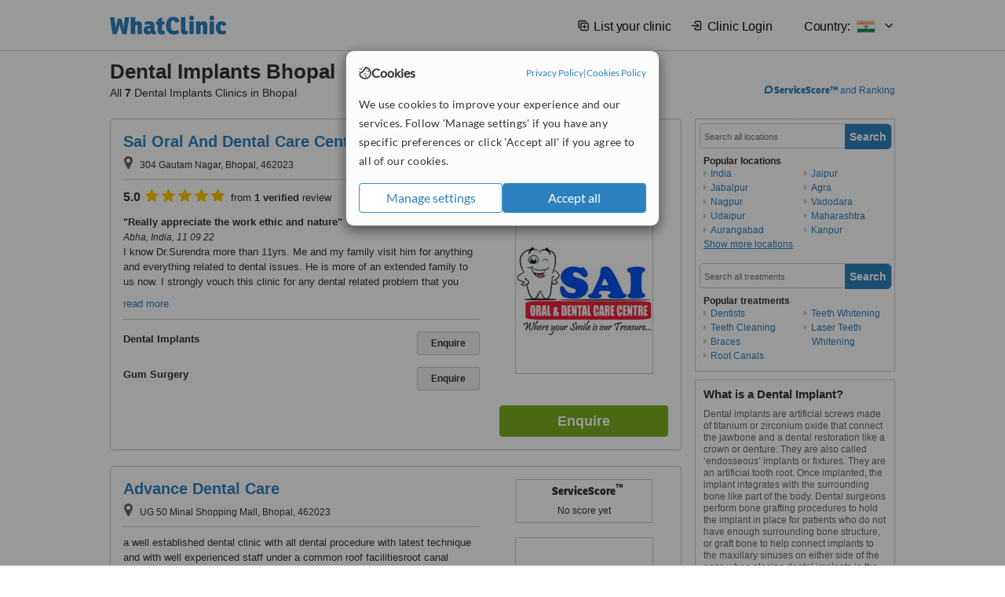

--- FILE ---
content_type: text/html; charset=utf-8
request_url: https://www.whatclinic.com/dentists/india/bhopal/implants
body_size: 12476
content:
 <!DOCTYPE html> <html prefix="og: http://ogp.me/ns# fb: http://www.facebook.com/2008/fbml" lang="en" xml:lang="en"> <head><title>
	Dental Implants in Bhopal, India • Check Prices & Reviews
</title><link rel="image_src" href="/images/general/whatclinic_image.png" /><link rel="canonical" href="https://www.whatclinic.com/dentists/india/bhopal/implants" />   <meta name="robots" content="index, follow" /> <script src="https://cdn.whatclinic.com/static/dist/js/16fe5323.js"></script> <script>

  var WCC=WCC||{};
  WCC.Map={APIKey:"AIzaSyDQRq6E1nn3MGVaKN7MI37HDHIQqeH2s7Y"};
  WCC.BuildID = "a462"
  WCC.UATrackingID='UA-1196418-4';
  WCC.GoogleTagManager4ContainerId='GTM-5Z7BCDP';
  
  WCC.PinterestTrackingID='2613079822334';
  WCC.BingTrackingID='4020155';

  
    
    WCC.track=WCC.track||{};
    WCC.track.pageType='Free Search Treatment';
    WCC.track.classification='0:7:0:7';
    
    WCC.track.eComSource='91-2-140-38236-105-0';
    WCC.track.product='normalvalue-core';
    WCC.track.extraParams='&product=normalvalue-core&pagecontent=0-7-0-7';

  
    
</script><link href="https://cdn.whatclinic.com/favicon.ico" rel="shortcut icon" type="image/x-icon" /> <link href="https://cdn.whatclinic.com/apple-touch-icon.png" rel="apple-touch-icon" /> <meta name="twitter:card" content="summary"/> <meta name="viewport" content="width=device-width, initial-scale=1"> <meta name="twitter:site" content="@WhatClinic"/> <meta name="twitter:title" content="Dental Implants in Bhopal, India • Check Prices & Reviews"/> <link rel="stylesheet" type="text/css" href="https://cdn.whatclinic.com/static/dist/css/cf054de9.css" /><link rel="preload" href="/css/bootstrap.min.css" as="style"> <link rel="preload" href="/static/latest/vendor/font-awesome-4.4.0/css/font-awesome.min.css" as="style"> <link rel="preconnect" href="https://www.google-analytics.com"> <link rel="preconnect" href="https://connect.facebook.net"> <link rel="preconnect" href="https://p.typekit.net"> <link rel="preconnect" href="https://www.facebook.com"> <link rel="preconnect" href="https://ct.pinterest.com"> <link rel="preload" href="https://use.typekit.net/qhi0iya.css" as="style"/> <link rel="stylesheet" href="https://use.typekit.net/qhi0iya.css"/> <meta property='fb:admins' content='587106975'/>  
                    <meta property='fb:app_id' content='249089818436208'/> 
                    <meta property='og:type' content='website'/>
                    <meta property='og:locale' content='en_GB' />
                    <meta property='og:site_name' content='WhatClinic.com' />
                    <meta property='og:url' content='https://www.whatclinic.com/dentists/india/bhopal/implants' />
                    <meta property='og:image' content='https://cdn.whatclinic.com/static/latest/images/logo/facebook_thumbnail_small.jpg' /> <meta name="title" content="Dental Implants in Bhopal, India • Check Prices &amp; Reviews" /><meta content="Dental Implants in Bhopal, India • Check Prices &amp; Reviews" property="og:title" /><meta name="description" content="Dental Implants prices from ₹17812 - Enquire for a fast quote ★ Choose from 7 Dental Implants Clinics in Bhopal" /><meta content="Dental Implants prices from ₹17812 - Enquire for a fast quote ★ Choose from 7 Dental Implants Clinics in Bhopal" property="og:description" /><meta name="twitter:description" content="Dental Implants prices from ₹17812 - Enquire for a fast quote ★ Choose from 7 Dental Implants Clinics in Bhopal" />   </head> <body id="ctl00_ctl00_body" class=" ">  <link rel="stylesheet" href="https://cdn.jsdelivr.net/npm/@tabler/icons-webfont@3.35/dist/tabler-icons.min.css"/>  <div id="cookiesPopup" style="display: none"> <div class="modal-content"> <div id="cookiesInfo" class="cookies-container"> <div class="cookies-header"> <div class="cookies-title"> <img class="cookies-title-icon" src="https://assets-global.website-files.com/60d5b414a72594e0e4692683/62c4143781f8ed4973510582_icon-cookie.svg" loading="lazy" alt=""> <div class="cookies-title-text">Cookies</div> </div> <div class="cookies-policies"> <a href="/privacy-policy?disableCookieConsentPopup=true" rel="nofollow" target="_blank"target="_blank"> Privacy Policy </a> | <a href="/cookies-policy?disableCookieConsentPopup=true" rel="nofollow" target="_blank"> Cookies Policy </a> </div> </div> <div class="cookies-content"> <span>We use cookies to improve your experience and our services. Follow 'Manage settings' if you have any specific preferences or click 'Accept all' if you agree to all of our cookies.</span> </div> <div class="cookies-buttons"> <button class="btn btn-secondary" type="button" onclick="cookiesSeeMore()">Manage settings</button> <button class="btn btn-cookies-consent-submit btn-primary" type="button" onclick="cookiesAcceptAll()">Accept all</button> </div> </div> <div id="cookiesSeeMore" class="cookies-container" style="display: none"> <div class="cookies-header"> <div class="cookies-title"> <img class="cookies-title-icon" src="https://assets-global.website-files.com/60d5b414a72594e0e4692683/62c4143781f8ed4973510582_icon-cookie.svg" loading="lazy" alt=""> <div class="cookies-title-text">Cookie settings</div> </div> <div class="cookies-policies"> <a href="/privacy-policy?disableCookieConsentPopup=true" rel="nofollow" target="_blank"target="_blank"> Privacy Policy </a> | <a href="/cookies-policy?disableCookieConsentPopup=true" rel="nofollow" target="_blank"> Cookies Policy </a> </div> </div> <div class="cookies-content"> <span>Please select the cookies that you accept:</span> <div class="cookie-type-container"> <div class="toggle" disabled> <label class="toggle-label" for="toggleEssentialCookies">Essential cookies</label> <input disabled checked type="checkbox" id="toggleEssentialCookies"/><label class="toggle-checkbox" for="toggleEssentialCookies"></label> </div> <label for="toggleEssentialCookies" class="cookie-type-description">They are necessary to run our site.</label> </div> <div class="cookie-type-container"> <div class="toggle"> <label class="toggle-label" for="toggleFunctionalityCookies">Functional cookies</label> <input type="checkbox" id="toggleFunctionalityCookies"/><label class="toggle-checkbox" for="toggleFunctionalityCookies"></label> </div> <label for="toggleFunctionalityCookies" class="cookie-type-description">They are used to enhance user experience by providing additional features.</label> </div> <div class="cookie-type-container"> <div class="toggle"> <label class="toggle-label" for="toggleMarketingCookies">Analytics & Marketing cookies</label> <input type="checkbox" id="toggleMarketingCookies"/><label class="toggle-checkbox" for="toggleMarketingCookies"></label> </div> <label for="toggleMarketingCookies" class="cookie-type-description">They allow us to monitor and optimise our site and deliver a better ad experience.</label> </div> <div class="cookie-type-container"> <div class="toggle"> <label class="toggle-label" for="toggleAdPersonalisationCookies">Ad Personalisation cookies</label> <input type="checkbox" id="toggleAdPersonalisationCookies"/><label class="toggle-checkbox" for="toggleAdPersonalisationCookies"></label> </div> <label for="toggleAdPersonalisationCookies" class="cookie-type-description">They allow us to personalize user experience online and display better-targeted ads.</label> </div> </div> <div class="cookies-buttons"> <button class="btn btn-cookies-consent-submit btn-secondary" type="button" onclick="cookiesAcceptAll()">Accept all</button> <button class="btn btn-cookies-consent-submit btn-primary" type="button" onclick="cookiesConfirmSelected()">Save preferences</button> </div> </div> </div> </div> <header data-role="none" class="navbar navbar-static-top desktop"> <div data-role="none" class="container" role="navigation"> <div class="navbar-container">  <a class="navbar-brand"  href="/" onclick="WCC.trackGeneralClick('PageHeaderNavHome')" > <img class="logo" title="WhatClinic" src="/static/latest/images/logo/whatclinic-logo.svg" alt="WhatClinic logo"/> </a>  <button data-role="none" type="button" class="navbar-toggle" data-toggle="collapse" data-target=".navbar-collapse" onclick="WCC.trackEvent('ExpandableContent','TopLeftMenu','Mobile')"> <span class="sr-only">Toggle navigation</span> <i class="ti ti-menu show"></i> <i class="ti ti-x close"></i> </button>  </div> <div class="navbar-collapse collapse navbar-right"> <ul class="nav navbar-nav"> <li><a class="navbar-text link link-with-icon" onclick="WCC.go('/sign-up/newclinic.aspx','Signup','1S', 'Header-internal')"><i class="ti ti-copy-plus"></i>List your clinic</a></li> <li><a class="navbar-text link link-with-icon" onclick="WCC.go('/accountmanagement/login.aspx')"><i class="ti ti-login-2"></i>Clinic Login</a></li> <li class="dropdown nocss-country-selector link-country-selector" data-current-language="en-gb"> <a href="#" class="navbar-text dropdown-toggle country-selector-menu" data-toggle="dropdown"> <span>Country: </span> <img src="https://cdn.whatclinic.com/static/latest/images/countries/flags/medium/in.png" alt="country flag"/> <i class="ti ti-chevron-down"></i> </a> <ul class="dropdown-menu country-selector-list" role="menu"> </ul> </li> </ul> </div> </div> </header> <form method="post" action="./browseproviders.aspx?cid=91&amp;rid=2&amp;dcid=140&amp;pid=105&amp;location=38236" id="aspnetForm">
<div class="aspNetHidden">
<input type="hidden" name="__VIEWSTATE" id="__VIEWSTATE" value="UNCceazCmfcYcQohuYDxsQI+Kjg2m88K7Q8NPFUNpox1iaQh/csT/mx3OtWBVfeSgVVnn9lPxN+Cn9uqc8xAGIYEopZn2LNJ3/Rf8moJvUm6IULo" />
</div>


<script type="text/javascript">
//<![CDATA[
var wccLocalisationText = wccLocalisationText || {}; wccLocalisationText.searchFilter = wccLocalisationText.searchFilter || {}; wccLocalisationText.searchFilter.alertPleaseSpecifyTreatment = "Please enter a treatment or specialisation or clinic name you want to find."; wccLocalisationText.searchFilter.alertSpecifyLocation = "Please specify a location or country to search in"; wccLocalisationText.searchFilter.labelForStaffSearch = "Search for staff or clinic -"; wccLocalisationText.searchFilter.linkShowMoreLocations = "Show more locations"; wccLocalisationText.searchFilter.linkShowMoreTreatments = "Show more treatments"; wccLocalisationText.searchFilter.screenLoadingMessageSearching = "Searching..."; var wccLocalisationText = wccLocalisationText || {}; wccLocalisationText.providersList = wccLocalisationText.providersList || {}; wccLocalisationText.providersList.linkReadMore = "read more"; var wccLocalisationText = wccLocalisationText || {}; wccLocalisationText.globalFunctions = wccLocalisationText.globalFunctions || {}; wccLocalisationText.globalFunctions.screenLoadingMessageUpdatingResults = "Updating results..."; var wccLocalisationText = wccLocalisationText || {}; wccLocalisationText.navMap = wccLocalisationText.navMap || {}; wccLocalisationText.navMap.buttonEnquire = "Enquire"; wccLocalisationText.navMap.linkHardReviewsUrl = "/reviews"; var wccLocalisationText = wccLocalisationText || {}; wccLocalisationText.search = wccLocalisationText.search || {}; wccLocalisationText.search.contentTurnMobileDeviceForBetterView = "Turn your device sideways <br/>for a better view"; wccLocalisationText.search.linkReadMore = "Read More"; var wccLocalisationText = wccLocalisationText || {}; wccLocalisationText.thickbox = wccLocalisationText.thickbox || {}; wccLocalisationText.thickbox.popupCloseContent = "or Esc Key"; wccLocalisationText.thickbox.popupCloseTitle = "Close"; var strQueryString = "cid=91&rid=2&dcid=140&pid=105&location=38236&page=0";var wcGoogleMapLanguage = "";var wccLocalisationText = wccLocalisationText || {}; wccLocalisationText.sharedControlsHeader = wccLocalisationText.sharedControlsHeader || {}; wccLocalisationText.sharedControlsHeader.linkLogout = "Clear your session data"; wccLocalisationText.sharedControlsHeader.linkYourAccount = "Your Account"; var wccLocalisationText = wccLocalisationText || {}; wccLocalisationText.searchFilter = wccLocalisationText.searchFilter || {}; wccLocalisationText.searchFilter.alertPleaseSpecifyTreatment = "Please enter a treatment or specialisation or clinic name you want to find."; wccLocalisationText.searchFilter.alertSpecifyLocation = "Please specify a location or country to search in"; wccLocalisationText.searchFilter.labelForStaffSearch = "Search for staff or clinic -"; wccLocalisationText.searchFilter.linkShowMoreLocations = "Show more locations"; wccLocalisationText.searchFilter.linkShowMoreTreatments = "Show more treatments"; wccLocalisationText.searchFilter.screenLoadingMessageSearching = "Searching..."; var wccLocalisationText = wccLocalisationText || {}; wccLocalisationText.searchMobile = wccLocalisationText.searchMobile || {}; wccLocalisationText.searchMobile.hide = "hide"; wccLocalisationText.searchMobile.readMore = "read more"; //]]>
</script>

<div class="aspNetHidden">

	<input type="hidden" name="__VIEWSTATEGENERATOR" id="__VIEWSTATEGENERATOR" value="38DFEBA2" />
</div> <div id="container"> <div id="content" >  <div class="cache_time" style="display: none;"> Page cached at 2026/01/10 02:51:43 </div>  <div class="Header_providers_list"> <h1 id="ctl00_ctl00_PageContent_h1Text" class="" property="name">Dental Implants Bhopal</h1> <h2 id="ctl00_ctl00_PageContent_h2Text" class="" property="description">All <b>7</b> Dental Implants Clinics in Bhopal</h2>  </div> <div id="ctl00_ctl00_PageContent_adsDiv" class="Providers_overview_ads">
	  <a href="/popuprankings.aspx?&TB_iframe=true&height=600&width=800&showhead=true" rel="nofollow" class="thickbox nocss-ranking-popup" onclick=" WCC.trackGeneralClick('HowWeRank'); "><div class='service-score-text-logo'><span class='icon-bubble'></span><span class='text-logo-title'> ServiceScore™</span></div> and Ranking</a>  <div class="cache_time">Filters cached at 2026/01/10 02:51:43</div> <div class="NavBar">  <div id="navFilterLocation"> <div class="search_input_border"> <input type="button" value="Search" onclick="wcc_LocationSearch()" title="Search"/> <input type="text" id="country_inputbox" placeholder="Search all locations" name="country" maxlength="100" autocomplete="off" data-default="Search all locations" title="Location: Search all locations"/><input type="hidden" id="country_hidden" name="country_ID" data-ori="india/bhopal" value="india/bhopal"/> </div> <div class="linklist"> <h5>Popular locations</h5> <div><a title="Dentists in India" href="/dentists/india/implants" ><span class="fa fa-caret-right"></span>India</a><a title="Dentists in Jabalpur" href="/dentists/india/jabalpur/implants" ><span class="fa fa-caret-right"></span>Jabalpur</a><a title="Dentists in Nagpur" href="/dentists/india/nagpur/implants" ><span class="fa fa-caret-right"></span>Nagpur</a><a title="Dentists in Udaipur" href="/dentists/india/udaipur/implants" ><span class="fa fa-caret-right"></span>Udaipur</a><a title="Dentists in Aurangabad" href="/dentists/india/aurangabad/implants" ><span class="fa fa-caret-right"></span>Aurangabad</a><a title="Dentists in Jaipur" href="/dentists/india/jaipur/implants" ><span class="fa fa-caret-right"></span>Jaipur</a><a title="Dentists in Agra" href="/dentists/india/agra/implants" ><span class="fa fa-caret-right"></span>Agra</a><a title="Dentists in Vadodara" href="/dentists/india/vadodara/implants" ><span class="fa fa-caret-right"></span>Vadodara</a><a title="Dentists in Maharashtra" href="/dentists/india/maharashtra/implants" ><span class="fa fa-caret-right"></span>Maharashtra</a><a title="Dentists in Kanpur" href="/dentists/india/kanpur/implants" ><span class="fa fa-caret-right"></span>Kanpur</a><a title="Dentists in Raipur" href="/dentists/india/raipur/implants" ><span class="fa fa-caret-right"></span>Raipur</a><a title="Dentists in Ahemdabad" href="/dentists/india/ahemdabad/implants" ><span class="fa fa-caret-right"></span>Ahemdabad</a><a title="Dentists in Ahmedabad" href="/dentists/india/ahmedabad/implants" ><span class="fa fa-caret-right"></span>Ahmedabad</a><a title="Dentists in Allahabad" href="/dentists/india/allahabad/implants" ><span class="fa fa-caret-right"></span>Allahabad</a><a title="Dentists in Surat" href="/dentists/india/surat/implants" ><span class="fa fa-caret-right"></span>Surat</a><a title="Dentists in Navsari" href="/dentists/india/navsari/implants" ><span class="fa fa-caret-right"></span>Navsari</a><a title="Dentists in Lucknow" href="/dentists/india/lucknow/implants" ><span class="fa fa-caret-right"></span>Lucknow</a><a title="Dentists in Faridabad" href="/dentists/india/faridabad/implants" ><span class="fa fa-caret-right"></span>Faridabad</a><a title="Dentists in Gurgaon" href="/dentists/india/gurgaon/implants" ><span class="fa fa-caret-right"></span>Gurgaon</a><a title="Dentists in Greater Noida" href="/dentists/india/greater-noida/implants" ><span class="fa fa-caret-right"></span>Greater Noida</a><a title="Dentists in Noida" href="/dentists/india/noida/implants" ><span class="fa fa-caret-right"></span>Noida</a><a title="Dentists in New Delhi" href="/dentists/india/new-delhi/implants" ><span class="fa fa-caret-right"></span>New Delhi</a><a title="Dentists in Ghaziabad" href="/dentists/india/ghaziabad/implants" ><span class="fa fa-caret-right"></span>Ghaziabad</a><a title="Dentists in Bareilly" href="/dentists/india/bareilly/implants" ><span class="fa fa-caret-right"></span>Bareilly</a><a title="Dentists in Varanasi" href="/dentists/india/varanasi/implants" ><span class="fa fa-caret-right"></span>Varanasi</a><a title="Dentists in Chinchwad" href="/dentists/india/chinchwad/implants" ><span class="fa fa-caret-right"></span>Chinchwad</a><a title="Dentists in Mira Bayandhar" href="/dentists/india/mira-bayandhar/implants" ><span class="fa fa-caret-right"></span>Mira Bayandhar</a><a title="Dentists in Pune" href="/dentists/india/pune/implants" ><span class="fa fa-caret-right"></span>Pune</a><a title="Dentists in Navi Mumbai" href="/dentists/india/navi-mumbai/implants" ><span class="fa fa-caret-right"></span>Navi Mumbai</a><a title="Dentists in Secunderabad" href="/dentists/india/secunderabad/implants" ><span class="fa fa-caret-right"></span>Secunderabad</a><a title="Dentists in Hyderabad" href="/dentists/india/hyderabad/implants" ><span class="fa fa-caret-right"></span>Hyderabad</a><a title="Dentists in Gujarat" href="/dentists/india/gujarat/implants" ><span class="fa fa-caret-right"></span>Gujarat</a><a title="Dentists in Rajkot" href="/dentists/india/rajkot/implants" ><span class="fa fa-caret-right"></span>Rajkot</a><a title="Dentists in Mumbai" href="/dentists/india/mumbai/implants" ><span class="fa fa-caret-right"></span>Mumbai</a><a title="Dentists in Hisar" href="/dentists/india/hisar/implants" ><span class="fa fa-caret-right"></span>Hisar</a><a title="Dentists in Haldwani" href="/dentists/india/haldwani/implants" ><span class="fa fa-caret-right"></span>Haldwani</a><a title="Dentists in Jamnagar" href="/dentists/india/jamnagar/implants" ><span class="fa fa-caret-right"></span>Jamnagar</a><a title="Dentists in Dehradun" href="/dentists/india/dehradun/implants" ><span class="fa fa-caret-right"></span>Dehradun</a><a title="Dentists in Ranchi" href="/dentists/india/ranchi/implants" ><span class="fa fa-caret-right"></span>Ranchi</a><a title="Dentists in Vijayawada" href="/dentists/india/vijayawada/implants" ><span class="fa fa-caret-right"></span>Vijayawada</a><a title="Dentists in Patna" href="/dentists/india/patna/implants" ><span class="fa fa-caret-right"></span>Patna</a><a title="Dentists in Panchkula" href="/dentists/india/panchkula/implants" ><span class="fa fa-caret-right"></span>Panchkula</a><a title="Dentists in Mohali" href="/dentists/india/mohali/implants" ><span class="fa fa-caret-right"></span>Mohali</a><a title="Dentists in Chandigarh" href="/dentists/india/chandigarh/implants" ><span class="fa fa-caret-right"></span>Chandigarh</a><a title="Dentists in Bihar" href="/dentists/india/bihar/implants" ><span class="fa fa-caret-right"></span>Bihar</a><a title="Dentists in Punjab" href="/dentists/india/punjab/implants" ><span class="fa fa-caret-right"></span>Punjab</a><a title="Dentists in Ludhiana" href="/dentists/india/ludhiana/implants" ><span class="fa fa-caret-right"></span>Ludhiana</a><a title="Dentists in Jalandhar" href="/dentists/india/jalandhar/implants" ><span class="fa fa-caret-right"></span>Jalandhar</a><a title="Dentists in Calangute" href="/dentists/india/calangute/implants" ><span class="fa fa-caret-right"></span>Calangute</a><a title="Dentists in Candolim" href="/dentists/india/candolim/implants" ><span class="fa fa-caret-right"></span>Candolim</a><a title="Dentists in Panaji" href="/dentists/india/panaji/implants" ><span class="fa fa-caret-right"></span>Panaji</a><a title="Dentists in Goa" href="/dentists/india/goa/implants" ><span class="fa fa-caret-right"></span>Goa</a><a title="Dentists in Margao" href="/dentists/india/margao/implants" ><span class="fa fa-caret-right"></span>Margao</a><a title="Dentists in Kolkata" href="/dentists/india/kolkata/implants" ><span class="fa fa-caret-right"></span>Kolkata</a><a title="Dentists in Rajarhat" href="/dentists/india/rajarhat/implants" ><span class="fa fa-caret-right"></span>Rajarhat</a><a title="Dentists in Bangalore" href="/dentists/india/bangalore/implants" ><span class="fa fa-caret-right"></span>Bangalore</a><a title="Dentists in Chennai" href="/dentists/india/chennai/implants" ><span class="fa fa-caret-right"></span>Chennai</a><a title="Dentists in Mangalore" href="/dentists/india/mangalore/implants" ><span class="fa fa-caret-right"></span>Mangalore</a><a title="Dentists in Kannur" href="/dentists/india/kannur/implants" ><span class="fa fa-caret-right"></span>Kannur</a><a title="Dentists in Tamil Nadu" href="/dentists/india/tamil-nadu/implants" ><span class="fa fa-caret-right"></span>Tamil Nadu</a><a title="Dentists in Calicut" href="/dentists/india/calicut/implants" ><span class="fa fa-caret-right"></span>Calicut</a><a title="Dentists in Coimbatore" href="/dentists/india/coimbatore/implants" ><span class="fa fa-caret-right"></span>Coimbatore</a><a title="Dentists in Thanjavur" href="/dentists/india/thanjavur/implants" ><span class="fa fa-caret-right"></span>Thanjavur</a><a title="Dentists in Kerala" href="/dentists/india/kerala/implants" ><span class="fa fa-caret-right"></span>Kerala</a><a title="Dentists in Kochi" href="/dentists/india/kochi/implants" ><span class="fa fa-caret-right"></span>Kochi</a><a title="Dentists in Madurai" href="/dentists/india/madurai/implants" ><span class="fa fa-caret-right"></span>Madurai</a><a title="Dentists in Kollam" href="/dentists/india/kollam/implants" ><span class="fa fa-caret-right"></span>Kollam</a><a title="Dentists in Trivandrum" href="/dentists/india/trivandrum/implants" ><span class="fa fa-caret-right"></span>Trivandrum</a></div> </div> </div> <div id="navFilterTreatment"> <h4 class="refine">Looking for a different clinic?</h4> <div class="search_input_border"> <input type="button" value="Search" onclick="wcc_TreatmentSearch()" title="Search"/> <input type="text" id="treatment_inputbox" placeholder="Search all treatments" name="treatment" maxlength="100" autocomplete="off" data-default="Search all treatments" title="Treatment: Search all treatments"/><input type="hidden" id="treatment_hidden" name="treatment_ID" data-ori="dentists|implants" value="dentists|implants"/> </div> <div class="linklist"> <h5>Popular treatments</h5><div><a title="Show all clinic types in Bhopal" href="/dentists/india/bhopal" ><span class="fa fa-caret-right"></span>Dentists</a><a title="Teeth Cleaning in Bhopal" href="/dentists/india/bhopal/teeth-cleaning" ><span class="fa fa-caret-right"></span>Teeth Cleaning</a><a title="Braces in Bhopal" href="/dentists/india/bhopal/braces" ><span class="fa fa-caret-right"></span>Braces</a><a title="Root Canals in Bhopal" href="/dentists/india/bhopal/root-canals" ><span class="fa fa-caret-right"></span>Root Canals</a><a title="Teeth Whitening in Bhopal" href="/dentists/india/bhopal/teeth-whitening" ><span class="fa fa-caret-right"></span>Teeth Whitening</a><a title="Laser Teeth Whitening in Bhopal" href="/dentists/india/bhopal/laser-teeth-whitening" ><span class="fa fa-caret-right"></span>Laser Teeth Whitening</a></div> </div> </div> </div>   <div id="providersOverviewHolder">  <div id="SeoTreatmentText" class="providers_overview_section text_section_panel"> <h4>What is a Dental Implant?</h4>
<p>Dental implants are artificial screws made of titanium or zirconium oxide that connect the jawbone and a dental restoration like a crown or denture. They are also called &lsquo;endosseous&rsquo; implants or fixtures. They are an artificial tooth root. Once implanted, the implant integrates with the surrounding bone like part of the body. Dental surgeons perform bone grafting procedures to hold the implant in place for patients who do not have enough surrounding bone structure, or graft bone to help connect implants to the maxillary sinuses on either side of the nose when placing dental implants in the upper jaw.</p>
<h4>How long does it take to fit a Dental Implant?</h4>
<p>The time taken for inserting dental implants depends on the bone structure and needs of each individual patient. Some implant procedures take about 15 minutes while others may take up to two hours. Implant procedures are performed under local anaesthesia. Intravenous sedation is used for the comfort of anxious patients.</p>
<h4>How long does it take to recover after getting a Dental Implant?</h4>
<p>Recovery time after a dental implant procedure may take four to six weeks or up to 12 weeks for some patients. Patients can travel one day after the insertion of a single dental implant. Patients who require multiple dental implants or supporting surgical procedures should wait for around two weeks before travelling. They should meet the dental surgeon to get a certification of being fit to travel before embarking on their journey.</p>
<h4>What should I do after getting a Dental Implant?</h4>
<p>Patients should rest and avoid exertion after surgery. They should also avoid vigorously brushing their teeth or rinsing their mouth.</p>
<h4>What are the alternatives to Dental Implants?</h4>
<p>Alternatives to dental implants include fixed bridges and dentures.</p> </div>  <div id="seoContentText" class="providers_overview_section text_section_panel"> <p>We have all the information you need about public and private dental clinics that provide dental implants in Bhopal. Compare all the dentists and contact the dental implants clinic in Bhopal that's right for you.</p><p>Dental Implants prices from ₹17812 - Enquire for a fast quote ★ Choose from 7 Dental Implants Clinics in Bhopal</p> </div> </div>     
</div> <div id="maincontent" data-pagetype="Search">  <div id="list_view"> <script src="https://cdn.whatclinic.com/static/dist/js/ba7d72a6.js"></script> <script>
    $('[data-toggle="tooltip"]').tooltip();
</script> <div id="providers_list">        <div class="search-listing panel panel-default" resource="/dentists/india/bhopal/sai-oral-and-dental-care-center" about="https://www.whatclinic.com/dentists/india/bhopal/sai-oral-and-dental-care-center" data-clinic-id="268337" data-clinic-info="cid=91&rid=2&dcid=140&pid=105&location=38236&sids=214906&clinicid=268337&rpos=1" data-online-bookings="False"> <div class="panel-body"> <div class="right-column pull-right"> <div class="quality-score-container"> <div class="quality-score-result-panel quality-score-result-hasQS">  <div class="service-score-control  border align-center quality-score" data-toggle="tooltip" data-html="true" title="<div class='service-score-text-logo'><span class='icon-bubble'></span> ServiceScore™</div> is a WhatClinic original rating of customer service based on interaction data between users and clinics on our site, including response times and patient feedback. It is a different score than review rating." data-placement="bottom"> <div class="service-score-text">  <div class="service-score-title"> <span>ServiceScore</span> <span class="trademark">&trade;</span> </div>  <div class="service-score-name good"> Very Good </div>  <div class="service-score-users"> from <strong>5</strong> users</div>  </div> <div class="service-score-bubble"> <div class="bubble good"> <span class="service-score-value">7.5</span> </div> </div> </div>  </div> </div> <div class="clinic-image"> <img alt="Sai Oral And Dental Care Center - Dental Clinic in India" title="Sai Oral And Dental Care Center - Dental Clinic in India"  src="https://cdn.whatclinic.com/thumbnails/5b3f3e5ff95b49f5/fbcc9b5e7a2d4d7faec91efac3eb411f.jpg?width=174&height=232&background-color=0xffffff&operation=pad&float-x=0.5&float-y=0.5&rotate=0&crop_x=0&crop_y=0&crop_w=1&crop_h=1&hmac=3243673630f8ff661ad8d49f6c31ed2b20e6f55e" onclick="WCC.go('/dentists/india/bhopal/sai-oral-and-dental-care-center','SearchPageExit','BrochureView', 'Free Search Treatment ClinicPic',1)"/><noscript><img alt="Sai Oral And Dental Care Center - Dental Clinic in India" src="https://cdn.whatclinic.com/thumbnails/5b3f3e5ff95b49f5/fbcc9b5e7a2d4d7faec91efac3eb411f.jpg?width=174&height=232&background-color=0xffffff&operation=pad&float-x=0.5&float-y=0.5&rotate=0&crop_x=0&crop_y=0&crop_w=1&crop_h=1&hmac=3243673630f8ff661ad8d49f6c31ed2b20e6f55e"/></noscript> </div> <input type="button" onclick="WCC.goConsultForm('cid=91&rid=2&dcid=140&pid=105&location=38236&sids=214906&clinicid=268337&rpos=1&link=1','Free Search Treatment',1)" class="btn btn-block btn-success" value="Enquire"/> </div> <div class="section title-section rule-bottom"> <h3 title="Sai Oral And Dental Care Center"> <a class="text-elipse nocss-brochure-link" href="/dentists/india/bhopal/sai-oral-and-dental-care-center" onclick="WCC.go(this, 'SearchPageExit', 'BrochureView', 'Free Search Treatment ClinicNameLink',1);">Sai Oral And Dental Care Center</a> </h3> <span class="address-holder text-elipse">  <span class="address" title="304 Gautam Nagar, Bhopal, 462023"> <span class="fa fa-icon-xl fa-map-marker"></span> 304 Gautam Nagar, Bhopal, 462023 </span> </span> </div> <div class="section content-section rule-bottom review-content  nocss-content"> <div class="content"> <div class="review-star-text"><strong class="review-rating-value">5.0</strong><span property ="starsRating"> <i class="fa fa-star-yellow fa-star"></i>  <i class="fa fa-star-yellow fa-star"></i>  <i class="fa fa-star-yellow fa-star"></i>  <i class="fa fa-star-yellow fa-star"></i>  <i class="fa fa-star-yellow fa-star"></i> </span> from <strong>1 verified</strong> review</div>   <b>Really appreciate the work ethic and nature</b><em>Abha, India, 11 09 22</em><p>I know Dr.Surendra more than 11yrs. Me and my family visit him for anything and everything related to dental issues. He is more of an extended family to us now. I strongly vouch this clinic for any dental related problem that you might have.
Me myself got root canal treatment done with Dr.Surendra and his hand was perfect and so good at work. 

Perfect timings and a perfect procedure was done. Complete procedure was hassle free n systematic. Really appreciate the work ethic and nature. Dr Surendra is one of the best dentist of Bhopal. Most recommendable. Very nice dental clinic with all facilities. Thanks!!</p> </div> </div>  <div class="section treatment-section">   <div class="treatment-container " data-id="105"> <span class="title text-elipse pull-left"  onclick="WCC.go('/dentists/india/bhopal/sai-oral-and-dental-care-center','SearchPageExit','BrochureView','Free Search Treatment TList 0',1);"> Dental Implants </span> <span class="price-holder pull-left">&nbsp;</span> <input type="button" class="btn btn-sm btn-treatment-enquire pull-right" value="Enquire"  onclick="return WCC.goConsultForm('cid=91&rid=2&dcid=140&pid=105&location=38236&sids=214906&clinicid=268337&rpos=1&cppid=5017666&link=30','Free Search Treatment ClinicEnquire 0',1);" />  </div>   <div class="treatment-container " data-id="109"> <span class="title text-elipse pull-left"  onclick="WCC.go('/dentists/india/bhopal/sai-oral-and-dental-care-center','SearchPageExit','BrochureView','Free Search Treatment TList 1',1);"> Gum Surgery </span> <span class="price-holder pull-left">&nbsp;</span> <input type="button" class="btn btn-sm btn-treatment-enquire pull-right" value="Enquire"  onclick="return WCC.goConsultForm('cid=91&rid=2&dcid=140&pid=109&location=38236&sids=214906&clinicid=268337&rpos=1&cppid=5019614&link=30','Free Search Treatment ClinicEnquire 1',1);" />  </div>   </div>  <meta property="priceRange" content="Price on request" /> </div> </div>       <div class="search-listing panel panel-default" resource="/dentists/india/bhopal/advance-dental-care" about="https://www.whatclinic.com/dentists/india/bhopal/advance-dental-care" data-clinic-id="217940" data-clinic-info="cid=91&rid=2&dcid=140&pid=105&location=38236&sids=176841&clinicid=217940&rpos=2" data-online-bookings="False"> <div class="panel-body"> <div class="right-column pull-right"> <div class="quality-score-container"> <div class="quality-score-result-panel ">  <div class="service-score-control no-score border align-center quality-score" data-toggle="tooltip" data-html="true" title="<div class='service-score-text-logo'><span class='icon-bubble'></span> ServiceScore™</div> is a WhatClinic original rating of customer service based on interaction data between users and clinics on our site, including response times and patient feedback. It is a different score than review rating." data-placement="bottom"> <div class="service-score-text"> <div class="service-score-title"> <span>ServiceScore</span> <span class="trademark">&trade;</span> </div> </div> <div class="no-score-text">No score yet</div> </div>  </div> </div> <div class="clinic-image"> <img alt="Advance Dental Care - clicnic" title="Advance Dental Care - clicnic"  src="https://cdn.whatclinic.com/thumbnails/e78526733829dceb/566_300008186776243_1803143064_n.jpg?width=174&height=232&background-color=0xffffff&operation=pad&float-x=0.5&float-y=0.5&rotate=0&crop_x=0&crop_y=0&crop_w=1&crop_h=1&hmac=723b0dc3eccbcd85dc98542044a8a76fa950bb90" onclick="WCC.go('/dentists/india/bhopal/advance-dental-care','SearchPageExit','BrochureView', 'Free Search Treatment ClinicPic',2)"/><noscript><img alt="Advance Dental Care - clicnic" src="https://cdn.whatclinic.com/thumbnails/e78526733829dceb/566_300008186776243_1803143064_n.jpg?width=174&height=232&background-color=0xffffff&operation=pad&float-x=0.5&float-y=0.5&rotate=0&crop_x=0&crop_y=0&crop_w=1&crop_h=1&hmac=723b0dc3eccbcd85dc98542044a8a76fa950bb90"/></noscript> </div> <input type="button" onclick="WCC.goConsultForm('cid=91&rid=2&dcid=140&pid=105&location=38236&sids=176841&clinicid=217940&rpos=2&link=1','Free Search Treatment',2)" class="btn btn-block btn-success" value="Enquire"/> </div> <div class="section title-section rule-bottom"> <h3 title="Advance Dental Care"> <a class="text-elipse nocss-brochure-link" href="/dentists/india/bhopal/advance-dental-care" onclick="WCC.go(this, 'SearchPageExit', 'BrochureView', 'Free Search Treatment ClinicNameLink',2);">Advance Dental Care</a> </h3> <span class="address-holder text-elipse">  <span class="address" title="UG 50 Minal Shopping Mall, Bhopal, 462023"> <span class="fa fa-icon-xl fa-map-marker"></span> UG 50 Minal Shopping Mall, Bhopal, 462023 </span> </span> </div> <div class="section content-section rule-bottom   nocss-content"> <div class="content">  a well established dental clinic with all dental procedure with latest technique and with well experienced staff under a common roof facilitiesroot canal treatmentorthodontic treatmentdental implant  </div> </div>  <div class="section treatment-section">   <div class="treatment-container " data-id="105"> <span class="title text-elipse pull-left"  onclick="WCC.go('/dentists/india/bhopal/advance-dental-care','SearchPageExit','BrochureView','Free Search Treatment TList 0',2);"> Dental Implants </span> <span class="price-holder pull-left">&nbsp;</span> <input type="button" class="btn btn-sm btn-treatment-enquire pull-right" value="Enquire"  onclick="return WCC.goConsultForm('cid=91&rid=2&dcid=140&pid=105&location=38236&sids=176841&clinicid=217940&rpos=2&cppid=3955389&link=30','Free Search Treatment ClinicEnquire 0',2);" />  </div>   <div class="treatment-container " data-id="999"> <span class="title text-elipse pull-left"  onclick="WCC.go('/dentists/india/bhopal/advance-dental-care','SearchPageExit','BrochureView','Free Search Treatment TList 1',2);"> Implant Dentist Consultation </span> <span class="price-holder pull-left">&nbsp;</span> <input type="button" class="btn btn-sm btn-treatment-enquire pull-right" value="Enquire"  onclick="return WCC.goConsultForm('cid=91&rid=2&dcid=140&pid=999&location=38236&sids=176841&clinicid=217940&rpos=2&cppid=3955390&link=30','Free Search Treatment ClinicEnquire 1',2);" />  </div>   <div class="treatment-container " data-id="103"> <span class="title text-elipse pull-left"  onclick="WCC.go('/dentists/india/bhopal/advance-dental-care','SearchPageExit','BrochureView','Free Search Treatment TList 2',2);"> Dental Crowns </span> <span class="price-holder pull-left">&nbsp;</span> <input type="button" class="btn btn-sm btn-treatment-enquire pull-right" value="Enquire"  onclick="return WCC.goConsultForm('cid=91&rid=2&dcid=140&pid=103&location=38236&sids=176841&clinicid=217940&rpos=2&cppid=3955387&link=30','Free Search Treatment ClinicEnquire 2',2);" />  </div>  <span class="pseudoLink nocss-more-treatments">5 more treatments</span> </div>  <meta property="priceRange" content="Price on request" /> </div> </div>       <div class="search-listing panel panel-default" resource="/dentists/india/bhopal/at-peace-dental-center" about="https://www.whatclinic.com/dentists/india/bhopal/at-peace-dental-center" data-clinic-id="129084" data-clinic-info="cid=91&rid=2&dcid=140&pid=105&location=38236&sids=112924&clinicid=129084&rpos=3" data-online-bookings="False"> <div class="panel-body"> <div class="right-column pull-right"> <div class="quality-score-container"> <div class="quality-score-result-panel ">  <div class="service-score-control no-score border align-center quality-score" data-toggle="tooltip" data-html="true" title="<div class='service-score-text-logo'><span class='icon-bubble'></span> ServiceScore™</div> is a WhatClinic original rating of customer service based on interaction data between users and clinics on our site, including response times and patient feedback. It is a different score than review rating." data-placement="bottom"> <div class="service-score-text"> <div class="service-score-title"> <span>ServiceScore</span> <span class="trademark">&trade;</span> </div> </div> <div class="no-score-text">No score yet</div> </div>  </div> </div> <div class="clinic-image"> <img alt="At Peace Dental Center - Dental Clinic in India" title="At Peace Dental Center - Dental Clinic in India"  src="https://cdn.whatclinic.com/static/latest/images/spinners/loading-spinner.gif" class="b-lazy" data-src="https://cdn.whatclinic.com/thumbnails/2022e9eaffdbba45/943716_126542327544202_1848492212_n-original.jpg?width=174&height=232&background-color=0xffffff&operation=pad&float-x=0.5&float-y=0.5&rotate=0&crop_x=0.08809839&crop_y=0.1412484&crop_w=0.1386994&crop_h=0.1711653&hmac=74e5544e24f364a54ccd4d77b8c39aff0693a5cb" onclick="WCC.go('/dentists/india/bhopal/at-peace-dental-center','SearchPageExit','BrochureView', 'Free Search Treatment ClinicPic',3)"/><noscript><img alt="At Peace Dental Center - Dental Clinic in India" src="https://cdn.whatclinic.com/thumbnails/2022e9eaffdbba45/943716_126542327544202_1848492212_n-original.jpg?width=174&height=232&background-color=0xffffff&operation=pad&float-x=0.5&float-y=0.5&rotate=0&crop_x=0.08809839&crop_y=0.1412484&crop_w=0.1386994&crop_h=0.1711653&hmac=74e5544e24f364a54ccd4d77b8c39aff0693a5cb"/></noscript> </div> <input type="button" onclick="WCC.goConsultForm('cid=91&rid=2&dcid=140&pid=105&location=38236&sids=112924&clinicid=129084&rpos=3&link=1','Free Search Treatment',3)" class="btn btn-block btn-success" value="Enquire"/> </div> <div class="section title-section rule-bottom"> <h3 title="At Peace Dental Center"> <a class="text-elipse nocss-brochure-link" href="/dentists/india/bhopal/at-peace-dental-center" onclick="WCC.go(this, 'SearchPageExit', 'BrochureView', 'Free Search Treatment ClinicNameLink',3);">At Peace Dental Center</a> </h3> <span class="address-holder text-elipse">  <span class="address" title="4-5 Sky Tower 1, Sultania Road, Bhopal, 462 001"> <span class="fa fa-icon-xl fa-map-marker"></span> 4-5 Sky Tower 1, Sultania Road, Bhopal, 462 001 </span> </span> </div> <div class="section content-section rule-bottom   nocss-content"> <div class="content">  For more information about At Peace Dental Center in Bhopal please <span class="pseudoLink" onclick="WCC.goConsultForm('cid=91&rid=2&dcid=140&pid=105&location=38236&sids=112924&clinicid=129084&rpos=3&link=58', 'Free Search Treatment', 3)">contact the clinic</span>.  </div> </div>  <div class="section treatment-section">   <div class="treatment-container " data-id="105"> <span class="title text-elipse pull-left"  onclick="WCC.go('/dentists/india/bhopal/at-peace-dental-center','SearchPageExit','BrochureView','Free Search Treatment TList 0',3);"> Dental Implants </span> <span class="price-holder pull-left">&nbsp;</span> <input type="button" class="btn btn-sm btn-treatment-enquire pull-right" value="Enquire"  onclick="return WCC.goConsultForm('cid=91&rid=2&dcid=140&pid=105&location=38236&sids=112924&clinicid=129084&rpos=3&cppid=1490389&link=30','Free Search Treatment ClinicEnquire 0',3);" />  </div>   <div class="treatment-container " data-id="999"> <span class="title text-elipse pull-left"  onclick="WCC.go('/dentists/india/bhopal/at-peace-dental-center','SearchPageExit','BrochureView','Free Search Treatment TList 1',3);"> Implant Dentist Consultation </span> <span class="price-holder pull-left">&nbsp;</span> <input type="button" class="btn btn-sm btn-treatment-enquire pull-right" value="Enquire"  onclick="return WCC.goConsultForm('cid=91&rid=2&dcid=140&pid=999&location=38236&sids=112924&clinicid=129084&rpos=3&cppid=1490407&link=30','Free Search Treatment ClinicEnquire 1',3);" />  </div>   <div class="treatment-container " data-id="103"> <span class="title text-elipse pull-left"  onclick="WCC.go('/dentists/india/bhopal/at-peace-dental-center','SearchPageExit','BrochureView','Free Search Treatment TList 2',3);"> Dental Crowns </span> <span class="price-holder pull-left">&nbsp;</span> <input type="button" class="btn btn-sm btn-treatment-enquire pull-right" value="Enquire"  onclick="return WCC.goConsultForm('cid=91&rid=2&dcid=140&pid=103&location=38236&sids=112924&clinicid=129084&rpos=3&cppid=1490388&link=30','Free Search Treatment ClinicEnquire 2',3);" />  </div>  <span class="pseudoLink nocss-more-treatments">4 more treatments</span> </div>  <meta property="priceRange" content="Price on request" /> </div> </div>       <div class="search-listing panel panel-default" resource="/dentists/india/bhopal/krishna-dental-care-and-implant-centre" about="https://www.whatclinic.com/dentists/india/bhopal/krishna-dental-care-and-implant-centre" data-clinic-id="241160" data-clinic-info="cid=91&rid=2&dcid=140&pid=105&location=38236&sids=193942&clinicid=241160&rpos=4" data-online-bookings="False"> <div class="panel-body"> <div class="right-column pull-right"> <div class="quality-score-container"> <div class="quality-score-result-panel ">  <div class="service-score-control no-score border align-center quality-score" data-toggle="tooltip" data-html="true" title="<div class='service-score-text-logo'><span class='icon-bubble'></span> ServiceScore™</div> is a WhatClinic original rating of customer service based on interaction data between users and clinics on our site, including response times and patient feedback. It is a different score than review rating." data-placement="bottom"> <div class="service-score-text"> <div class="service-score-title"> <span>ServiceScore</span> <span class="trademark">&trade;</span> </div> </div> <div class="no-score-text">No score yet</div> </div>  </div> </div> <div class="clinic-image"> <img alt="Krishna Dental Care and Implant Centre - Dental Clinic in India" title="Krishna Dental Care and Implant Centre - Dental Clinic in India"  src="https://cdn.whatclinic.com/static/latest/images/spinners/loading-spinner.gif" class="b-lazy" data-src="https://cdn.whatclinic.com/thumbnails/ec7cf117d5beebea/20161018_115913.jpg?width=174&height=232&background-color=0xffffff&operation=pad&float-x=0.5&float-y=0.5&rotate=0&crop_x=0&crop_y=0&crop_w=1&crop_h=1&hmac=e73491c7f5bad159775c7787a7f65e23728de995" onclick="WCC.go('/dentists/india/bhopal/krishna-dental-care-and-implant-centre','SearchPageExit','BrochureView', 'Free Search Treatment ClinicPic',4)"/><noscript><img alt="Krishna Dental Care and Implant Centre - Dental Clinic in India" src="https://cdn.whatclinic.com/thumbnails/ec7cf117d5beebea/20161018_115913.jpg?width=174&height=232&background-color=0xffffff&operation=pad&float-x=0.5&float-y=0.5&rotate=0&crop_x=0&crop_y=0&crop_w=1&crop_h=1&hmac=e73491c7f5bad159775c7787a7f65e23728de995"/></noscript> </div> <input type="button" onclick="WCC.goConsultForm('cid=91&rid=2&dcid=140&pid=105&location=38236&sids=193942&clinicid=241160&rpos=4&link=1','Free Search Treatment',4)" class="btn btn-block btn-success" value="Enquire"/> </div> <div class="section title-section rule-bottom"> <h3 title="Krishna Dental Care and Implant Centre"> <a class="text-elipse nocss-brochure-link" href="/dentists/india/bhopal/krishna-dental-care-and-implant-centre" onclick="WCC.go(this, 'SearchPageExit', 'BrochureView', 'Free Search Treatment ClinicNameLink',4);">Krishna Dental Care and Implant Centre</a> </h3> <span class="address-holder text-elipse">  <span class="address" title="DK- 2/412/17 Danish Kunj, Kolar Road, Bhopal, 462042"> <span class="fa fa-icon-xl fa-map-marker"></span> DK- 2/412/17 Danish Kunj, Kolar Road, Bhopal, 462042 </span> </span> </div> <div class="section content-section rule-bottom   nocss-content"> <div class="content">  For more information about Krishna Dental Care and Implant Centre in Bhopal please <span class="pseudoLink" onclick="WCC.goConsultForm('cid=91&rid=2&dcid=140&pid=105&location=38236&sids=193942&clinicid=241160&rpos=4&link=58', 'Free Search Treatment', 4)">contact the clinic</span>.  </div> </div>  <div class="section treatment-section">   <div class="treatment-container " data-id="105"> <span class="title text-elipse pull-left"  onclick="WCC.go('/dentists/india/bhopal/krishna-dental-care-and-implant-centre','SearchPageExit','BrochureView','Free Search Treatment TList 0',4);"> Dental Implants </span> <span class="price-holder pull-left">&nbsp;</span> <input type="button" class="btn btn-sm btn-treatment-enquire pull-right" value="Enquire"  onclick="return WCC.goConsultForm('cid=91&rid=2&dcid=140&pid=105&location=38236&sids=193942&clinicid=241160&rpos=4&cppid=4510010&link=30','Free Search Treatment ClinicEnquire 0',4);" />  </div>   <div class="treatment-container " data-id="107"> <span class="title text-elipse pull-left"  onclick="WCC.go('/dentists/india/bhopal/krishna-dental-care-and-implant-centre','SearchPageExit','BrochureView','Free Search Treatment TList 1',4);"> Dentures </span> <span class="price-holder pull-left">&nbsp;</span> <input type="button" class="btn btn-sm btn-treatment-enquire pull-right" value="Enquire"  onclick="return WCC.goConsultForm('cid=91&rid=2&dcid=140&pid=107&location=38236&sids=193942&clinicid=241160&rpos=4&cppid=4510017&link=30','Free Search Treatment ClinicEnquire 1',4);" />  </div>   <div class="treatment-container " data-id="103"> <span class="title text-elipse pull-left"  onclick="WCC.go('/dentists/india/bhopal/krishna-dental-care-and-implant-centre','SearchPageExit','BrochureView','Free Search Treatment TList 2',4);"> Dental Crowns </span> <span class="price-holder pull-left">&nbsp;</span> <input type="button" class="btn btn-sm btn-treatment-enquire pull-right" value="Enquire"  onclick="return WCC.goConsultForm('cid=91&rid=2&dcid=140&pid=103&location=38236&sids=193942&clinicid=241160&rpos=4&cppid=4510016&link=30','Free Search Treatment ClinicEnquire 2',4);" />  </div>  <span class="pseudoLink nocss-more-treatments">3 more treatments</span> </div>  <meta property="priceRange" content="Price on request" /> </div> </div>       <div class="search-listing panel panel-default" resource="/dentists/india/bhopal/advance-family-dental-care" about="https://www.whatclinic.com/dentists/india/bhopal/advance-family-dental-care" data-clinic-id="256612" data-clinic-info="cid=91&rid=2&dcid=140&pid=105&location=38236&sids=205660&clinicid=256612&rpos=5" data-online-bookings="False"> <div class="panel-body"> <div class="right-column pull-right"> <div class="quality-score-container"> <div class="quality-score-result-panel ">  <div class="service-score-control no-score border align-center quality-score" data-toggle="tooltip" data-html="true" title="<div class='service-score-text-logo'><span class='icon-bubble'></span> ServiceScore™</div> is a WhatClinic original rating of customer service based on interaction data between users and clinics on our site, including response times and patient feedback. It is a different score than review rating." data-placement="bottom"> <div class="service-score-text"> <div class="service-score-title"> <span>ServiceScore</span> <span class="trademark">&trade;</span> </div> </div> <div class="no-score-text">No score yet</div> </div>  </div> </div> <div class="clinic-image"> <img alt="Advance Family Dental Care - Dr. Sourabh Agrawal MDS" title="Advance Family Dental Care - Dr. Sourabh Agrawal MDS"  src="https://cdn.whatclinic.com/static/latest/images/spinners/loading-spinner.gif" class="b-lazy" data-src="https://cdn.whatclinic.com/thumbnails/60b21c12ef50996a/sourabh_1.jpg?width=174&height=232&background-color=0xffffff&operation=pad&float-x=0.5&float-y=0.5&rotate=0&crop_x=0&crop_y=0&crop_w=1&crop_h=1&hmac=1a4d66d2bb34a50b45975bfdd962d96dfb7fd1ea" onclick="WCC.go('/dentists/india/bhopal/advance-family-dental-care','SearchPageExit','BrochureView', 'Free Search Treatment ClinicPic',5)"/><noscript><img alt="Advance Family Dental Care - Dr. Sourabh Agrawal MDS" src="https://cdn.whatclinic.com/thumbnails/60b21c12ef50996a/sourabh_1.jpg?width=174&height=232&background-color=0xffffff&operation=pad&float-x=0.5&float-y=0.5&rotate=0&crop_x=0&crop_y=0&crop_w=1&crop_h=1&hmac=1a4d66d2bb34a50b45975bfdd962d96dfb7fd1ea"/></noscript> </div> <input type="button" onclick="WCC.goConsultForm('cid=91&rid=2&dcid=140&pid=105&location=38236&sids=205660&clinicid=256612&rpos=5&link=1','Free Search Treatment',5)" class="btn btn-block btn-success" value="Enquire"/> </div> <div class="section title-section rule-bottom"> <h3 title="Advance Family Dental Care"> <a class="text-elipse nocss-brochure-link" href="/dentists/india/bhopal/advance-family-dental-care" onclick="WCC.go(this, 'SearchPageExit', 'BrochureView', 'Free Search Treatment ClinicNameLink',5);">Advance Family Dental Care</a> </h3> <span class="address-holder text-elipse">  <span class="address" title="345 gautam nagar opposite allahabad bank, near chetak bridge, Bhopal"> <span class="fa fa-icon-xl fa-map-marker"></span> 345 gautam nagar opposite allahabad bank, near chetak bridge, Bhopal </span> </span> </div> <div class="section content-section rule-bottom   nocss-content"> <div class="content">  For more information about Advance Family Dental Care in Bhopal please <span class="pseudoLink" onclick="WCC.goConsultForm('cid=91&rid=2&dcid=140&pid=105&location=38236&sids=205660&clinicid=256612&rpos=5&link=58', 'Free Search Treatment', 5)">contact the clinic</span>.  </div> </div>  <div class="section treatment-section">   <div class="treatment-container " data-id="105"> <span class="title text-elipse pull-left"  onclick="WCC.go('/dentists/india/bhopal/advance-family-dental-care','SearchPageExit','BrochureView','Free Search Treatment TList 0',5);"> Dental Implants </span> <span class="price-holder pull-left">&nbsp;</span> <input type="button" class="btn btn-sm btn-treatment-enquire pull-right" value="Enquire"  onclick="return WCC.goConsultForm('cid=91&rid=2&dcid=140&pid=105&location=38236&sids=205660&clinicid=256612&rpos=5&cppid=4848437&link=30','Free Search Treatment ClinicEnquire 0',5);" />  </div>   <div class="treatment-container " data-id="999"> <span class="title text-elipse pull-left"  onclick="WCC.go('/dentists/india/bhopal/advance-family-dental-care','SearchPageExit','BrochureView','Free Search Treatment TList 1',5);"> Implant Dentist Consultation </span> <span class="price-holder pull-left">&nbsp;</span> <input type="button" class="btn btn-sm btn-treatment-enquire pull-right" value="Enquire"  onclick="return WCC.goConsultForm('cid=91&rid=2&dcid=140&pid=999&location=38236&sids=205660&clinicid=256612&rpos=5&cppid=4845526&link=30','Free Search Treatment ClinicEnquire 1',5);" />  </div>   <div class="treatment-container " data-id="1263"> <span class="title text-elipse pull-left"  onclick="WCC.go('/dentists/india/bhopal/advance-family-dental-care','SearchPageExit','BrochureView','Free Search Treatment TList 2',5);"> Snap-On Smile™ </span> <span class="price-holder pull-left">&nbsp;</span> <input type="button" class="btn btn-sm btn-treatment-enquire pull-right" value="Enquire"  onclick="return WCC.goConsultForm('cid=91&rid=2&dcid=140&pid=1263&location=38236&sids=205660&clinicid=256612&rpos=5&cppid=4848487&link=30','Free Search Treatment ClinicEnquire 2',5);" />  </div>  <span class="pseudoLink nocss-more-treatments">22 more treatments</span> </div>  <meta property="priceRange" content="Price on request" /> </div> </div>       <div class="search-listing panel panel-default" resource="/dentists/india/bhopal/32-stars-dental-clinic" about="https://www.whatclinic.com/dentists/india/bhopal/32-stars-dental-clinic" data-clinic-id="111023" data-clinic-info="cid=91&rid=2&dcid=140&pid=105&location=38236&sids=100646&clinicid=111023&rpos=6" data-online-bookings="False"> <div class="panel-body"> <div class="right-column pull-right"> <div class="quality-score-container"> <div class="quality-score-result-panel quality-score-result-hasQS">  <div class="service-score-control  border align-center quality-score" data-toggle="tooltip" data-html="true" title="<div class='service-score-text-logo'><span class='icon-bubble'></span> ServiceScore™</div> is a WhatClinic original rating of customer service based on interaction data between users and clinics on our site, including response times and patient feedback. It is a different score than review rating." data-placement="bottom"> <div class="service-score-text">  <div class="service-score-title"> <span>ServiceScore</span> <span class="trademark">&trade;</span> </div>  <div class="service-score-name good"> Good </div>  <div class="service-score-users"> from <strong>9</strong> users</div>  </div> <div class="service-score-bubble"> <div class="bubble good"> <span class="service-score-value">6.5</span> </div> </div> </div>  </div> </div> <div class="clinic-image"> <img alt="32 Stars Dental Clinic - Dental Clinic in India" title="32 Stars Dental Clinic - Dental Clinic in India"  src="https://cdn.whatclinic.com/static/latest/images/spinners/loading-spinner.gif" class="b-lazy" data-src="https://cdn.whatclinic.com/clinics/thumbnails/stockpictures/236910a5efa39582/23.jpg?width=174&height=232&background-color=0xffffff&operation=pad&float-x=0.5&float-y=0.5&rotate=0&crop_x=0&crop_y=0&crop_w=1&crop_h=1&hmac=f0d080d20caef2e0250a836ef4a52d195cf76425" onclick="WCC.go('/dentists/india/bhopal/32-stars-dental-clinic','SearchPageExit','BrochureView', 'Free Search Treatment ClinicPic',6)"/><noscript><img alt="32 Stars Dental Clinic - Dental Clinic in India" src="https://cdn.whatclinic.com/clinics/thumbnails/stockpictures/236910a5efa39582/23.jpg?width=174&height=232&background-color=0xffffff&operation=pad&float-x=0.5&float-y=0.5&rotate=0&crop_x=0&crop_y=0&crop_w=1&crop_h=1&hmac=f0d080d20caef2e0250a836ef4a52d195cf76425"/></noscript> </div> <input type="button" onclick="WCC.goConsultForm('cid=91&rid=2&dcid=140&pid=105&location=38236&sids=100646&clinicid=111023&rpos=6&link=1','Free Search Treatment',6)" class="btn btn-block btn-success" value="Enquire"/> </div> <div class="section title-section rule-bottom"> <h3 title="32 Stars Dental Clinic"> <a class="text-elipse nocss-brochure-link" href="/dentists/india/bhopal/32-stars-dental-clinic" onclick="WCC.go(this, 'SearchPageExit', 'BrochureView', 'Free Search Treatment ClinicNameLink',6);">32 Stars Dental Clinic</a> </h3> <span class="address-holder text-elipse">  <span class="address" title="First Floor, Plot No.6,, Rohit Nagar Phase 2, Adjacent to Amol Hospital, Bhopal, 462039"> <span class="fa fa-icon-xl fa-map-marker"></span> First Floor, Plot No.6,, Rohit Nagar Phase 2, Adjacent to Amol Hospital, Bhopal, 462039 </span> </span> </div> <div class="section content-section rule-bottom   nocss-content"> <div class="content">  32 Stars Dental Clinic is Ultramodern clinic with all treatment facilities. It was Awarded "Highly Commendable" under category of "Best Single/Double Chair" Dental Clinic Pan India in 2018. The center has Laurels in being pioneer in many things at Bhopal. We were Pioneer in Microscopic Dentistry in Bhopal and also Pioneer in Osseodensification in Central India.     Center for Advanced Implantology, Digital Smile Makeovers, Full Mouth Reconstructions and Advanced Root Canal Treatment      </div> </div>  <div class="section treatment-section">   <div class="treatment-container " data-id="105"> <span class="title text-elipse pull-left"  onclick="WCC.go('/dentists/india/bhopal/32-stars-dental-clinic','SearchPageExit','BrochureView','Free Search Treatment TList 0',6);"> Dental Implants </span> <span class="price-holder pull-left"><span class="price" >₹15000</span>&nbsp;<span class='from'>-</span>&nbsp;<span class="price" >₹50000</span></span> <input type="button" class="btn btn-sm btn-treatment-enquire pull-right" value="Enquire"  onclick="return WCC.goConsultForm('cid=91&rid=2&dcid=140&pid=105&location=38236&sids=100646&clinicid=111023&rpos=6&cppid=1102672&link=30','Free Search Treatment ClinicEnquire 0',6);" />  <div class="description text-elipse"> Rs 50000 comes with lifetime warrenty  </div>  </div>   <div class="treatment-container " data-id="999"> <span class="title text-elipse pull-left"  onclick="WCC.go('/dentists/india/bhopal/32-stars-dental-clinic','SearchPageExit','BrochureView','Free Search Treatment TList 1',6);"> Implant Dentist Consultation </span> <span class="price-holder pull-left">&nbsp;</span> <input type="button" class="btn btn-sm btn-treatment-enquire pull-right" value="Enquire"  onclick="return WCC.goConsultForm('cid=91&rid=2&dcid=140&pid=999&location=38236&sids=100646&clinicid=111023&rpos=6&cppid=1102744&link=30','Free Search Treatment ClinicEnquire 1',6);" />  </div>   <div class="treatment-container " data-id="107"> <span class="title text-elipse pull-left"  onclick="WCC.go('/dentists/india/bhopal/32-stars-dental-clinic','SearchPageExit','BrochureView','Free Search Treatment TList 2',6);"> Dentures </span> <span class="price-holder pull-left">&nbsp;</span> <input type="button" class="btn btn-sm btn-treatment-enquire pull-right" value="Enquire"  onclick="return WCC.goConsultForm('cid=91&rid=2&dcid=140&pid=107&location=38236&sids=100646&clinicid=111023&rpos=6&cppid=1102674&link=30','Free Search Treatment ClinicEnquire 2',6);" />  </div>  <span class="pseudoLink nocss-more-treatments">21 more treatments</span> </div>  <meta property="priceRange" content="₹7000 - ₹50000" /> </div> </div>       <div class="search-listing panel panel-default" resource="/dentists/india/bhopal/dr-neeta-marwaha-dental-clinic" about="https://www.whatclinic.com/dentists/india/bhopal/dr-neeta-marwaha-dental-clinic" data-clinic-id="128804" data-clinic-info="cid=91&rid=2&dcid=140&pid=105&location=38236&sids=112752&clinicid=128804&rpos=7" data-online-bookings="False"> <div class="panel-body"> <div class="right-column pull-right"> <div class="quality-score-container"> <div class="quality-score-result-panel ">  <div class="service-score-control no-score border align-center quality-score" data-toggle="tooltip" data-html="true" title="<div class='service-score-text-logo'><span class='icon-bubble'></span> ServiceScore™</div> is a WhatClinic original rating of customer service based on interaction data between users and clinics on our site, including response times and patient feedback. It is a different score than review rating." data-placement="bottom"> <div class="service-score-text"> <div class="service-score-title"> <span>ServiceScore</span> <span class="trademark">&trade;</span> </div> </div> <div class="no-score-text">No score yet</div> </div>  </div> </div> <div class="clinic-image"> <img alt="Dr Neeta Marwaha Dental Clinic - Neeta Marwaha" title="Dr Neeta Marwaha Dental Clinic - Neeta Marwaha"  src="https://cdn.whatclinic.com/static/latest/images/spinners/loading-spinner.gif" class="b-lazy" data-src="https://cdn.whatclinic.com/thumbnails/7a92facf497a64e5/14202_profile_thumb200.jpg?width=174&height=232&background-color=0xffffff&operation=pad&float-x=0.5&float-y=0.5&rotate=0&crop_x=0.09892308&crop_y=0&crop_w=0.75&crop_h=1&hmac=8e0c289dad9e9c07e847ada29740c24ed8b24712" onclick="WCC.go('/dentists/india/bhopal/dr-neeta-marwaha-dental-clinic','SearchPageExit','BrochureView', 'Free Search Treatment ClinicPic',7)"/><noscript><img alt="Dr Neeta Marwaha Dental Clinic - Neeta Marwaha" src="https://cdn.whatclinic.com/thumbnails/7a92facf497a64e5/14202_profile_thumb200.jpg?width=174&height=232&background-color=0xffffff&operation=pad&float-x=0.5&float-y=0.5&rotate=0&crop_x=0.09892308&crop_y=0&crop_w=0.75&crop_h=1&hmac=8e0c289dad9e9c07e847ada29740c24ed8b24712"/></noscript> </div> <input type="button" onclick="WCC.goConsultForm('cid=91&rid=2&dcid=140&pid=105&location=38236&sids=112752&clinicid=128804&rpos=7&link=1','Free Search Treatment',7)" class="btn btn-block btn-success" value="Enquire"/> </div> <div class="section title-section rule-bottom"> <h3 title="Dr Neeta Marwaha Dental Clinic"> <a class="text-elipse nocss-brochure-link" href="/dentists/india/bhopal/dr-neeta-marwaha-dental-clinic" onclick="WCC.go(this, 'SearchPageExit', 'BrochureView', 'Free Search Treatment ClinicNameLink',7);">Dr Neeta Marwaha Dental Clinic</a> </h3> <span class="address-holder text-elipse">  <span class="address" title="E-5/12 A Tawa Complex Bittan Market, Arera Colony, Bhopal, 462016"> <span class="fa fa-icon-xl fa-map-marker"></span> E-5/12 A Tawa Complex Bittan Market, Arera Colony, Bhopal, 462016 </span> </span> </div> <div class="section content-section rule-bottom   nocss-content"> <div class="content">  For more information about Dr Neeta Marwaha Dental Clinic in Bhopal please <span class="pseudoLink" onclick="WCC.goConsultForm('cid=91&rid=2&dcid=140&pid=105&location=38236&sids=112752&clinicid=128804&rpos=7&link=58', 'Free Search Treatment', 7)">contact the clinic</span>.  </div> </div>  <div class="section treatment-section">   <div class="treatment-container " data-id="105"> <span class="title text-elipse pull-left"  onclick="WCC.go('/dentists/india/bhopal/dr-neeta-marwaha-dental-clinic','SearchPageExit','BrochureView','Free Search Treatment TList 0',7);"> Dental Implants </span> <span class="price-holder pull-left">&nbsp;</span> <input type="button" class="btn btn-sm btn-treatment-enquire pull-right" value="Enquire"  onclick="return WCC.goConsultForm('cid=91&rid=2&dcid=140&pid=105&location=38236&sids=112752&clinicid=128804&rpos=7&cppid=1485924&link=30','Free Search Treatment ClinicEnquire 0',7);" />  </div>   <div class="treatment-container " data-id="999"> <span class="title text-elipse pull-left"  onclick="WCC.go('/dentists/india/bhopal/dr-neeta-marwaha-dental-clinic','SearchPageExit','BrochureView','Free Search Treatment TList 1',7);"> Implant Dentist Consultation </span> <span class="price-holder pull-left">&nbsp;</span> <input type="button" class="btn btn-sm btn-treatment-enquire pull-right" value="Enquire"  onclick="return WCC.goConsultForm('cid=91&rid=2&dcid=140&pid=999&location=38236&sids=112752&clinicid=128804&rpos=7&cppid=1485988&link=30','Free Search Treatment ClinicEnquire 1',7);" />  </div>   <div class="treatment-container " data-id="1263"> <span class="title text-elipse pull-left"  onclick="WCC.go('/dentists/india/bhopal/dr-neeta-marwaha-dental-clinic','SearchPageExit','BrochureView','Free Search Treatment TList 2',7);"> Snap-On Smile™ </span> <span class="price-holder pull-left">&nbsp;</span> <input type="button" class="btn btn-sm btn-treatment-enquire pull-right" value="Enquire"  onclick="return WCC.goConsultForm('cid=91&rid=2&dcid=140&pid=1263&location=38236&sids=112752&clinicid=128804&rpos=7&cppid=1485994&link=30','Free Search Treatment ClinicEnquire 2',7);" />  </div>  <span class="pseudoLink nocss-more-treatments">13 more treatments</span> </div>  <meta property="priceRange" content="Price on request" /> </div> </div>    </div>  <div id="featuredText"> Find out how we list clinics <a class="thickbox" rel="nofollow" href="/popuprankings.aspx?&TB_iframe=true&height=600&width=800&showhead=true">here</a>. </div> </div>  <div class="consumer-breadcrumb consumer-breadcrumb-desktop consumer-breadcrumb-search">  <ol vocab="https://schema.org/" typeof="BreadcrumbList" data-breadcrumb-type="Treatment"> <li property="itemListElement" typeof="ListItem"><a property="item" typeof="WebPage" href="https://www.whatclinic.com/dentists/asia/implants"><span property="name">Asia</span></a><meta property="position" content="1" /></li><li property="itemListElement" typeof="ListItem"><a property="item" typeof="WebPage" href="https://www.whatclinic.com/dentists/india/implants"><span property="name">India</span></a><meta property="position" content="2" /></li><li property="itemListElement" typeof="ListItem"><a property="item" typeof="WebPage" href="https://www.whatclinic.com/dentists/india/bhopal"><span property="name">Dentists</span></a><meta property="position" content="3" /></li><li property="itemListElement" typeof="ListItem"><a property="item" typeof="WebPage" href="https://www.whatclinic.com/dentists/india/bhopal/implants"><span property="name">Dental Implants Bhopal</span></a><meta property="position" content="4" /></li> </ol>  </div>  </div> <div class="clear"></div>  </div> </div> </form>    <footer data-role="none"> <div class="container"> <div class="col-xs-12 col-sm-3"> <a class="footer-navbar-brand" href="/"> <img class="logo" title="WhatClinic" src="/static/latest/images/logo/whatclinic-logo-light.svg" alt="WhatClinic logo" aria-label="link to whatclinic homepage"/> </a> </div> <div class="col-xs-12 col-sm-9 footer-elements-container"> <div class="clearfix"> <div class="navlist col-xs-12 col-sm-4" data-role="none"> <a class="collapsed collapse-link" href="Javascript:void(0);" data-target="#aboutnavlist" data-toggle="collapse" onclick="WCC.trackEvent('ExpandableContent','AboutUs', 'Mobile')">About Us</a> <ul id="aboutnavlist" class="list-group collapse"> <li><a onclick="WCC.trackGeneralClick('OurStory')" href="/about/">Our Story</a></li> <li><a onclick="WCC.trackGeneralClick('TheTeam')" href="/about/people/">The Team</a></li> <li><a onclick="WCC.trackGeneralClick('ReviewsCharter')" href="/about/reviews-charter/">Our Reviews</a></li> <li><a onclick="WCC.trackGeneralClick('ContactUs')" href="/contactus.aspx">Contact Us</a></li> </ul> </div> <div class="navlist col-xs-12 col-sm-4" data-role="none"> <a class="collapsed collapse-link" href="Javascript:void(0);" data-target="#usersnavlist" data-toggle="collapse" onclick="WCC.trackEvent('ExpandableContent','ForPatients', 'Mobile');">For Patients</a> <ul id="usersnavlist" class="list-group collapse"> <li><a href="/about/reviews-policy/" target="_blank">Reviews Policy</a></li> <li><a class="iframe-modal thickbox" data-close-button="true" rel="nofollow" href="/disclaimer_popup.aspx?TB_iframe=true&height=600&width=600">Disclaimer</a></li> <li><a class="iframe-modal thickbox" data-close-button="true" rel="nofollow" href="/popuprankings.aspx?TB_iframe=true&height=700&width=800">ServiceScore&trade; and Ranking</a></li> </ul> </div> <div class="navlist col-xs-12 col-sm-4" data-role="none"> <a class="collapsed collapse-link" href="Javascript:void(0);" data-target="#clinicsnavlist" data-toggle="collapse" onclick="WCC.trackEvent('ExpandableContent','ForClinics', 'Mobile');">For Clinics</a> <ul id="clinicsnavlist" class="list-group collapse"> <li><a href="Javascript:void(WCC.go('https://www.whatclinic.com/sign-up/newclinic.aspx', 'Signup','1S','Footer-responsive'))">Add your Clinic</a></li> <li><a href="Javascript:void(WCC.go('https://www.whatclinic.com/accountmanagement/login.aspx'))">Clinic Login</a></li> <li><a onclick="WCC.trackGeneralClick('Faqs')" href="/about/faqs/" target="_blank">FAQs</a></li> <li><a onclick="WCC.trackGeneralClick('Toolkit')" href="/about/toolkit/" target="_blank">Marketing Toolkit</a></li> </ul> </div> </div> <div class="clearfix"> <div class="social-media col-xs-12 col-sm-4"> <a href="https://www.instagram.com/whatclinic/" target="_blank" rel="noopener" aria-label="icon link to instagram page" class="instagram-icon"></a> <a href="https://www.facebook.com/whatclinic/" target="_blank" rel="noopener" aria-label="icon link to facebook page" class="facebook-icon"></a> <a href="https://www.tiktok.com/@whatclinic" target="_blank" rel="noopener" aria-label="icon link to tiktok page" class="tiktok-icon"></a> <a href="https://www.youtube.com/user/whatclinic" target="_blank" rel="noopener" aria-label="icon link to youtube page" class="youtube-icon"></a> <a href="https://ie.linkedin.com/company/whatclinic-com" target="_blank" rel="noopener" aria-label="icon link to linkedin page" class="linkedin-icon"></a> </div>  </div> <div class="copyright" data-role="none"> <div class="clearfix" data-role="none"> <div class="policies-links"> <a rel="nofollow" href="/privacy-policy" target="_blank">Privacy Policy</a> | <a rel="nofollow" href="/cookies-policy" target="_blank">Cookies Policy</a> | <a rel="nofollow" href="/terms-of-service-for-consumers" target="_blank">Terms of Service</a> </div> <div class="trading-info"> Global Medical Treatment Ltd trading as WhatClinic | 35 Gracepark Road, Drumcondra, Dublin, D09 T627, Ireland | Co. Reg. No. 428122 | info@whatclinic.com, +353 1 525 5101 </div> <div class="all-rights-reserved">&copy; 2026 All Rights Reserved</div> </div> </div> </div> </div> </footer> <script type="text/javascript" src="//widget.trustpilot.com/bootstrap/v5/tp.widget.bootstrap.min.js" defer></script>   <script>
        var MultiClinicMessage = 'Show {0} more clinics';
    </script> <script src="https://cdn.whatclinic.com/static/dist/js/a0c46d1f.js"></script> <script>
    $('[data-toggle="tooltip"]').tooltip();
</script> <noscript><iframe src="https://www.googletagmanager.com/ns.html?id=GTM-5Z7BCDP" height="0" width="0" style="display:none;visibility:hidden"></iframe></noscript>  </body> </html>

--- FILE ---
content_type: image/svg+xml
request_url: https://assets-global.website-files.com/60d5b414a72594e0e4692683/62c4143781f8ed4973510582_icon-cookie.svg
body_size: 481
content:
<svg width="16" height="16" viewBox="0 0 16 16" fill="none" xmlns="http://www.w3.org/2000/svg">
<path d="M8.22075 1.79458L8.60514 1.02579C12.1878 1.33257 15 4.33787 15 8C15 11.866 11.866 15 8 15C4.36166 15 1.37164 12.2242 1.03211 8.67486C1.28654 8.6297 1.60113 8.55317 1.91542 8.40963C2.60102 8.09652 2.91466 7.54942 3.00136 7.04929C3.00539 7.02604 3.00891 7.0031 3.01196 6.98049C3.07089 6.96694 3.14102 6.95213 3.22449 6.93581C3.26987 6.92693 3.32 6.91747 3.37362 6.90736C3.57893 6.86862 3.83532 6.82024 4.07111 6.75824C4.37146 6.67928 4.74963 6.55257 5.08442 6.31145C5.61832 5.92693 5.91152 5.29194 6.07363 4.88835C6.16536 4.66 6.24053 4.43641 6.29988 4.25546C6.31353 4.21383 6.3259 4.1759 6.33721 4.14123C6.38032 4.00911 6.40799 3.9243 6.43221 3.86191C6.49856 3.69102 6.55353 3.6073 6.58725 3.56455C6.61819 3.52531 6.65342 3.4919 6.72289 3.443C6.74182 3.42968 6.77425 3.40936 6.81711 3.3825C7.00089 3.26734 7.37639 3.03205 7.70078 2.71337C7.99588 2.42349 8.14587 2.09518 8.22075 1.79458ZM0.469975 8.75753C0.469934 8.75751 0.470996 8.75723 0.473277 8.75671C0.471154 8.75728 0.470017 8.75754 0.469975 8.75753Z" stroke="#444C52" stroke-width="2"/>
<circle cx="9.5" cy="5.5" r="0.5" fill="#444C52"/>
<circle cx="4.5" cy="0.5" r="0.5" fill="#444C52"/>
<circle cx="0.5" cy="2.5" r="0.5" fill="#444C52"/>
<circle cx="0.5" cy="6.5" r="0.5" fill="#444C52"/>
<circle cx="11.5" cy="9.5" r="0.5" fill="#444C52"/>
<circle cx="5.5" cy="10.5" r="0.5" fill="#444C52"/>
<circle cx="8" cy="9" r="1" fill="#444C52"/>
<circle cx="3" cy="3" r="1" fill="#444C52"/>
<circle cx="12" cy="6" r="1" fill="#444C52"/>
<circle cx="9" cy="12" r="1" fill="#444C52"/>
</svg>
